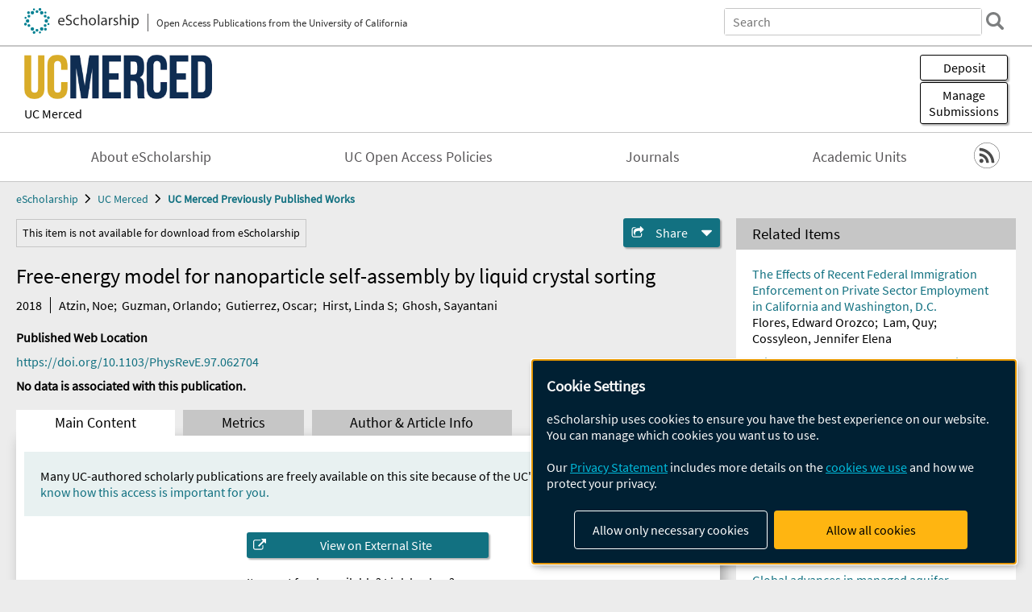

--- FILE ---
content_type: text/html; charset=UTF-8
request_url: https://escholarship.org/uc/item/0mr418kr
body_size: 2415
content:
<!DOCTYPE html>
<html lang="en">
<head>
    <meta charset="utf-8">
    <meta name="viewport" content="width=device-width, initial-scale=1">
    <title></title>
    <style>
        body {
            font-family: "Arial";
        }
    </style>
    <script type="text/javascript">
    window.awsWafCookieDomainList = [];
    window.gokuProps = {
"key":"AQIDAHjcYu/GjX+QlghicBgQ/7bFaQZ+m5FKCMDnO+vTbNg96AGe85MAbDryaCIv+G5hkV9fAAAAfjB8BgkqhkiG9w0BBwagbzBtAgEAMGgGCSqGSIb3DQEHATAeBglghkgBZQMEAS4wEQQMfqv/41xp8mxCyZaoAgEQgDtphphf91j3ohtIdrkcZhOjtKVdO6T7EOagds3zsYaLwQPIN8cNivfF/va6SSQpupzbviLhd9a0ZTvohw==",
          "iv":"A6x+ZwFmNwAAKD5L",
          "context":"49B/+QJMlYmfZllRDV3fB2PB1x7ELx5khf+D3mvcGIGDp981CT+4tKA4+cvTsCBaSzNEp6V3VrjOxSOn76xFYzc05Juk7fc35ZLIe49AEndteYUxcgzgZQ+kbhUwQQeRB0krOo9Je9w/Bv3jdH41u0m4NZq8b4F4BZw9WHRHwBNi3e2D/cSa+Qv8oShWkz6Jgjdmluji3Vlcx3fN/TBtYKLea/iToimH3rES3blkl15PCxQIUCNMgvBDfImTrc7r0azKr59nPavTcZIwLL0gmrhrZjX6NLIkc13sLU2djG6ZbEYCAPqH9Zwb/bW1gQsa3Z2vc1CfSy5S5kDmLiMIkZQ3k5Z+ZLWVbN2wlfbqTnmIutIilttU25l8hQ7GyaqEYYQXyYnGPbIP3eFb4GsdURpsEVc9rnQOpywortw858E0+wFvESWO8uki/CJlKR+o08SzSoHlWMfEaO6Z7WnNjUFSEcZjvQ94t1PQDY93OOd3SD5IkptP0V+K58LAMqrIv+4XViOU6ZfAhprarCjfznIGtBICQYRHSEcOww/A4Wwe9JBq55Q1crTSrSX/[base64]"
};
    </script>
    <script src="https://5ec2a1ad32dc.d0db0a30.us-east-2.token.awswaf.com/5ec2a1ad32dc/60ea1a4c1295/553dc510dcaf/challenge.js"></script>
</head>
<body>
    <div id="challenge-container"></div>
    <script type="text/javascript">
        AwsWafIntegration.saveReferrer();
        AwsWafIntegration.checkForceRefresh().then((forceRefresh) => {
            if (forceRefresh) {
                AwsWafIntegration.forceRefreshToken().then(() => {
                    window.location.reload(true);
                });
            } else {
                AwsWafIntegration.getToken().then(() => {
                    window.location.reload(true);
                });
            }
        });
    </script>
    <noscript>
        <h1>JavaScript is disabled</h1>
        In order to continue, we need to verify that you're not a robot.
        This requires JavaScript. Enable JavaScript and then reload the page.
    </noscript>
</body>
</html>

--- FILE ---
content_type: text/html;charset=utf-8
request_url: https://escholarship.org/uc/item/0mr418kr
body_size: 4663
content:
<!DOCTYPE html>
<html lang="en" class="no-js">
<head>
  <meta charset="UTF-8">
  <meta name="viewport" content="width=device-width, initial-scale=1.0, user-scalable=yes">
  <title>Free-energy model for nanoparticle self-assembly by liquid crystal sorting</title>
  <meta id="meta-title" property="citation_title" content="Free-energy model for nanoparticle self-assembly by liquid crystal sorting"/>
  <meta id="og-title" property="og:title" content="Free-energy model for nanoparticle self-assembly by liquid crystal sorting"/>
  <meta name="twitter:widgets:autoload" content="off"/>
  <meta name="twitter:dnt" content="on"/>
  <meta name="twitter:widgets:csp" content="on"/>
  <meta name="google-site-verification" content="lQbRRf0vgPqMbnbCsgELjAjIIyJjiIWo917M7hBshvI"/>
  <meta id="meta-description" name="description" content="Author(s): Atzin, Noe; Guzman, Orlando; Gutierrez, Oscar; Hirst, Linda S; Ghosh, Sayantani"/>
  <meta id="og-description" name="og:description" content="Author(s): Atzin, Noe; Guzman, Orlando; Gutierrez, Oscar; Hirst, Linda S; Ghosh, Sayantani"/>
  <meta id="og-image" property="og:image" content="https://escholarship.org/images/escholarship-facebook2.jpg"/>
  <meta id="og-image-width" property="og:image:width" content="1242"/>
  <meta id="og-image-height" property="og:image:height" content="1242"/>
  <meta id="meta-author0" name="citation_author" content="Atzin, Noe"/>
  <meta id="meta-author1" name="citation_author" content="Guzman, Orlando"/>
  <meta id="meta-author2" name="citation_author" content="Gutierrez, Oscar"/>
  <meta id="meta-author3" name="citation_author" content="Hirst, Linda S"/>
  <meta id="meta-author4" name="citation_author" content="Ghosh, Sayantani"/>
  <meta id="meta-publication_date" name="citation_publication_date" content="2018-06-15"/>
  <meta id="meta-doi" name="citation_doi" content="10.1103/PhysRevE.97.062704"/>
  <meta id="meta-journal_title" name="citation_journal_title" content="Physical Review E"/>
  <meta id="meta-issn" name="citation_issn" content="2470-0045 2470-0053"/>
  <meta id="meta-volume" name="citation_volume" content="97"/>
  <meta id="meta-issue" name="citation_issue" content="6"/>
  <meta id="meta-online_date" name="citation_online_date" content="2018-07-06"/>
  <meta id="meta-keywords" name="citation_keywords" content="Physical Sciences and Mathematics"/>
  <link rel="canonical" href="https://escholarship.org/uc/item/0mr418kr"/>
  <link rel="stylesheet" href="/css/main-e2f26f3825f01f93.css">
  <noscript><style> .jsonly { display: none } </style></noscript>
  <!-- Matomo -->
  <!-- Initial tracking setup. SPA tracking configured in MatomoTracker.jsx -->
  <script type="text/plain" data-type="application/javascript" data-name="matomo">
    var _paq = window._paq = window._paq || [];
    /* tracker methods like "setCustomDimension" should be called before "trackPageView" */
    _paq.push(['trackPageView']);
    _paq.push(['enableLinkTracking']);
    (function() {
      var u="//matomo.cdlib.org/";
      _paq.push(['setTrackerUrl', u+'matomo.php']);
      _paq.push(['setSiteId', '7']);
      var d=document, g=d.createElement('script'), s=d.getElementsByTagName('script')[0];
      g.async=true; g.src=u+'matomo.js'; s.parentNode.insertBefore(g,s);
      console.log('*** MATOMO LOADED ***');
    })();
  </script>
  <!-- End Matomo Code -->

</head>
<body>
  
<div id="main"><div data-reactroot=""><div class="body"><a href="#maincontent" class="c-skipnav">Skip to main content</a><div><div><header id="#top" class="c-header"><a class="c-header__logo2" href="/"><picture><source srcSet="/images/logo_eschol-small.svg" media="(min-width: 870px)"/><img src="/images/logo_eschol-mobile.svg" alt="eScholarship"/></picture><div class="c-header__logo2-tagline">Open Access Publications from the University of California</div></a><div class="c-header__search"><form class="c-search2"><div class="c-search2__inputs"><div class="c-search2__form"><label class="c-search2__label" for="global-search">Search eScholarship</label><input type="search" name="q" id="global-search" class="c-search2__field" placeholder="Search" autoComplete="off" autoCapitalize="off"/></div><fieldset><legend>Refine Search</legend><div class="c-search2__refine"><input type="radio" id="c-search2__refine-eschol" name="searchType" value="eScholarship" checked=""/><label for="c-search2__refine-eschol">All of eScholarship</label><input type="radio" id="c-search2__refine-campus" name="searchType" value="ucm_postprints"/><label for="c-search2__refine-campus">This <!-- -->Series</label><input type="hidden" name="searchUnitType" value="series"/></div></fieldset></div><button type="submit" class="c-search2__submit-button" aria-label="search"></button><button type="button" class="c-search2__search-close-button" aria-label="close search field"></button></form></div><button class="c-header__search-open-button" aria-label="open search field"></button></header></div><div class="
      c-subheader
      has-banner
      is-wide
      has-campus-label
      is-black
    " style="background-color:#ffffff"><a class="c-subheader__title" href="/uc/ucm"><h1>UC Merced</h1></a><a class="c-subheader__banner" href="/uc/ucm"><img src="/cms-assets/44a155ce38e3b477779f5ce46c15cf10c5afd0f25aa8eebd1918bf404ac57b49" alt="UC Merced Previously Published Works banner"/></a><a class="c-subheader__campus" href="/uc/ucm">UC Merced</a><div id="wizardModalBase" class="c-subheader__buttons"><button id="wizardlyDeposit" class="o-button__3">Deposit</button><div class="c-modal"></div><button id="wizardlyManage" class="o-button__3">Manage<span class="c-subheader__button-fragment">Submissions</span></button><div class="c-modal"></div></div></div><div class="c-navbar"><nav class="c-nav"><details open="" class="c-nav__main"><summary class="c-nav__main-button">Menu</summary><ul class="c-nav__main-items"><li><a href="/uc/ucm/about">About eScholarship</a></li><li><a href="/uc/ucm/ucoapolicies">UC Open Access Policies</a></li><li><a href="/ucm/journals">Journals</a></li><li><a href="/ucm/units">Academic Units</a></li></ul></details></nav><div class="c-socialicons"><a href="/rss/unit/ucm_postprints"><img src="/images/logo_rss-circle-black.svg" alt="RSS"/></a></div></div><nav class="c-breadcrumb"><ul><li><a href="/">eScholarship</a></li><li><a href="/uc/ucm">UC Merced</a></li><li><a class="c-breadcrumb-link--active" href="/uc/ucm_postprints">UC Merced Previously Published Works</a></li></ul></nav><div class="c-columns--sticky-sidebar"><main id="maincontent"><div><div class="c-itemactions"><div class="o-alert1" role="alert">This item is not available for download from eScholarship</div><details class="c-share"><summary><span>Share</span></summary><div><div class="c-share__list"><a class="c-share__email" href="">Email</a><a class="c-share__facebook" href="">Facebook</a></div></div></details></div></div><h2 class="c-tabcontent__main-heading" tabindex="-1"><div class="c-clientmarkup">Free-energy model for nanoparticle self-assembly by liquid crystal sorting</div></h2><div class="c-authorlist"><time class="c-authorlist__year">2018</time><ul class="c-authorlist__list u-truncate-lines"><li class="c-authorlist__begin"><a href="/search/?q=author%3AAtzin%2C%20Noe">Atzin, Noe</a>; </li><li><a href="/search/?q=author%3AGuzman%2C%20Orlando">Guzman, Orlando</a>; </li><li><a href="/search/?q=author%3AGutierrez%2C%20Oscar">Gutierrez, Oscar</a>; </li><li><a href="/search/?q=author%3AHirst%2C%20Linda%20S">Hirst, Linda S</a>; </li><li class="c-authorlist__end"><a href="/search/?q=author%3AGhosh%2C%20Sayantani">Ghosh, Sayantani</a> </li></ul></div><div class="c-pubinfo"><div class="pub-links-container"><h2 class="c-pubinfo__location-heading">Published Web Location</h2><a class="c-pubinfo__link" href="https://doi.org/10.1103/PhysRevE.97.062704">https://doi.org/10.1103/PhysRevE.97.062704</a><div class="c-pubinfo__statement"><b>No data is associated with this publication.</b></div></div></div><div class="c-tabs"><div class="c-tabs__tabs"><button class="c-tabs__button-more" aria-label="Show all tabs">...</button><button class="c-tabs__button--active">Main Content</button><button class="c-tabs__button">Metrics</button><button class="c-tabs__button">Author &amp; <!-- -->Article<!-- --> Info</button></div><div class="c-tabs__content"><div class="c-tabcontent"><p class="o-well-colored">Many UC-authored scholarly publications are freely available on this site because of the UC&#x27;s <a href="https://osc.universityofcalifornia.edu/open-access-at-uc/open-access-policy/">open access policies</a>. <a href="https://help.escholarship.org/support/tickets/new">Let us know how this access is important for you.</a></p><div><div class="c-viewexternal"><button class="c-viewexternal__action">View on External Site</button><div class="c-viewexternal__text">Item not freely available? Link broken?</div><a href="https://help.escholarship.org/support/tickets/new" class="c-viewexternal__report-link">Report a problem accessing this item</a></div><p> </p><p> </p><p> </p></div></div><p><br/></p></div></div></main><aside><div><section class="o-columnbox1"><header><h2>Related Items</h2></header><ul class="c-relateditems"><li><h3><a class="o-textlink__secondary" href="/uc/item/07s8f682"><div class="c-clientmarkup">The Effects of Recent Federal Immigration Enforcement on Private Sector Employment in California and Washington, D.C.</div></a></h3><div class="c-authorlist"><ul class="c-authorlist__list u-truncate-lines" style="--line-clamp-lines:2"><li class="c-authorlist__begin"><a href="/search/?q=author%3AFlores%2C%20Edward%20Orozco">Flores, Edward Orozco</a>; </li><li><a href="/search/?q=author%3ALam%2C%20Quy">Lam, Quy</a>; </li><li class="c-authorlist__end"><a href="/search/?q=author%3ACossyleon%2C%20Jennifer%20Elena">Cossyleon, Jennifer Elena</a> </li></ul></div></li><li><h3><a class="o-textlink__secondary" href="/uc/item/54r8j91c"><div class="c-clientmarkup">Fairness-Aware Management of Electric Vehicle Charging Stations</div></a></h3><div class="c-authorlist"><ul class="c-authorlist__list u-truncate-lines" style="--line-clamp-lines:2"><li class="c-authorlist__begin"><a href="/search/?q=author%3Ado%20Rego%20Monteiro%2C%20Paulo%20Bessa">do Rego Monteiro, Paulo Bessa</a>; </li><li><a href="/search/?q=author%3AWilliams%2C%20Chase">Williams, Chase</a>; </li><li><a href="/search/?q=author%3AMoyalan%2C%20Joseph">Moyalan, Joseph</a>; </li><li><a href="/search/?q=author%3AChen%2C%20YangQuan">Chen, YangQuan</a>; </li><li class="c-authorlist__end"><a href="/search/?q=author%3Ade%20Castro%2C%20Ricardo">de Castro, Ricardo</a> </li></ul></div></li><li><h3><a class="o-textlink__secondary" href="/uc/item/5kx1c41b"><div class="c-clientmarkup">Optimal Control of Emergency Evacuations Leveraging Equivalent Circuit Models</div></a></h3><div class="c-authorlist"><ul class="c-authorlist__list u-truncate-lines" style="--line-clamp-lines:2"><li class="c-authorlist__begin"><a href="/search/?q=author%3AMoyalan%2C%20Joseph">Moyalan, Joseph</a>; </li><li><a href="/search/?q=author%3Ade%20Castro%2C%20Ricardo">de Castro, Ricardo</a>; </li><li><a href="/search/?q=author%3AFeng%2C%20Shuang">Feng, Shuang</a>; </li><li><a href="/search/?q=author%3ATang%2C%20Xuchang">Tang, Xuchang</a>; </li><li><a href="/search/?q=author%3ALin%2C%20Xinfan">Lin, Xinfan</a>; </li><li class="c-authorlist__end"><a href="/search/?q=author%3AMoura%2C%20Scott">Moura, Scott</a> </li></ul></div></li><li><h3><a class="o-textlink__secondary" href="/uc/item/6w13t5bx"><div class="c-clientmarkup">Breeding of microbiomes conferring salt tolerance to plants</div></a></h3><div class="c-authorlist"><ul class="c-authorlist__list u-truncate-lines" style="--line-clamp-lines:2"><li class="c-authorlist__begin"><a href="/search/?q=author%3AGuilherme%20Pereira%2C%20Caio">Guilherme Pereira, Caio</a>; </li><li><a href="/search/?q=author%3AEdwards%2C%20Joseph%20A">Edwards, Joseph A</a>; </li><li><a href="/search/?q=author%3AKhasanova%2C%20Albina">Khasanova, Albina</a>; </li><li><a href="/search/?q=author%3ACarlson%2C%20Alexis">Carlson, Alexis</a>; </li><li><a href="/search/?q=author%3ABrisson%2C%20Vanessa">Brisson, Vanessa</a>; </li><li><a href="/search/?q=author%3ASchaefer%2C%20Estelle">Schaefer, Estelle</a>; </li><li><a href="/search/?q=author%3AGlavina%20del%20Rio%2C%20Tijana">Glavina del Rio, Tijana</a>; </li><li><a href="/search/?q=author%3ATringe%2C%20Susannah">Tringe, Susannah</a>; </li><li><a href="/search/?q=author%3AVogel%2C%20John%20P">Vogel, John P</a>; </li><li><a href="/search/?q=author%3ADes%20Marais%2C%20David%20L">Des Marais, David L</a>; </li><li><a href="/search/?q=author%3AJuenger%2C%20Thomas%20E">Juenger, Thomas E</a>; </li><li class="c-authorlist__end"><a href="/search/?q=author%3AMueller%2C%20Ulrich%20G">Mueller, Ulrich G</a> </li></ul></div></li><li><h3><a class="o-textlink__secondary" href="/uc/item/9f88x5hd"><div class="c-clientmarkup">Global advances in managed aquifer recharge: a systematic synthesis</div></a></h3><div class="c-authorlist"><ul class="c-authorlist__list u-truncate-lines" style="--line-clamp-lines:2"><li class="c-authorlist__begin"><a href="/search/?q=author%3ASinshaw%2C%20Berhanu%20G">Sinshaw, Berhanu G</a>; </li><li><a href="/search/?q=author%3ADahlke%2C%20Helen%20E">Dahlke, Helen E</a>; </li><li><a href="/search/?q=author%3AViers%2C%20Joshua%20H">Viers, Joshua H</a>; </li><li class="c-authorlist__end"><a href="/search/?q=author%3ASafeeq%2C%20Mohammad">Safeeq, Mohammad</a> </li></ul></div></li></ul></section></div></aside></div></div><div><div class="c-toplink"><a href="javascript:window.scrollTo(0, 0)">Top</a></div><footer class="c-footer"><nav class="c-footer__nav"><ul><li><a href="/">Home</a></li><li><a href="/aboutEschol">About eScholarship</a></li><li><a href="/campuses">Campus Sites</a></li><li><a href="/ucoapolicies">UC Open Access Policy</a></li><li><a href="/publishing">eScholarship Publishing</a></li><li><a href="https://www.cdlib.org/about/accessibility.html">Accessibility</a></li><li><a href="/privacypolicy">Privacy Statement</a></li><li><a href="/policies">Site Policies</a></li><li><a href="/terms">Terms of Use</a></li><li><a href="/login"><strong>Admin Login</strong></a></li><li><a href="https://help.escholarship.org"><strong>Help</strong></a></li></ul></nav><div class="c-footer__logo"><a href="/"><img class="c-lazyimage" data-src="/images/logo_footer-eschol.svg" alt="eScholarship, University of California"/></a></div><div class="c-footer__copyright">Powered by the<br/><a href="http://www.cdlib.org">California Digital Library</a><br/>Copyright © 2017<br/>The Regents of the University of California</div></footer></div></div></div></div>
  <script src="/js/vendors~app-bundle-2fe992be5bdff454dc27.js"></script>
  <script src="/js/app-bundle-ed8f2b484c2762d626d4.js"></script>
</body>
</html>
